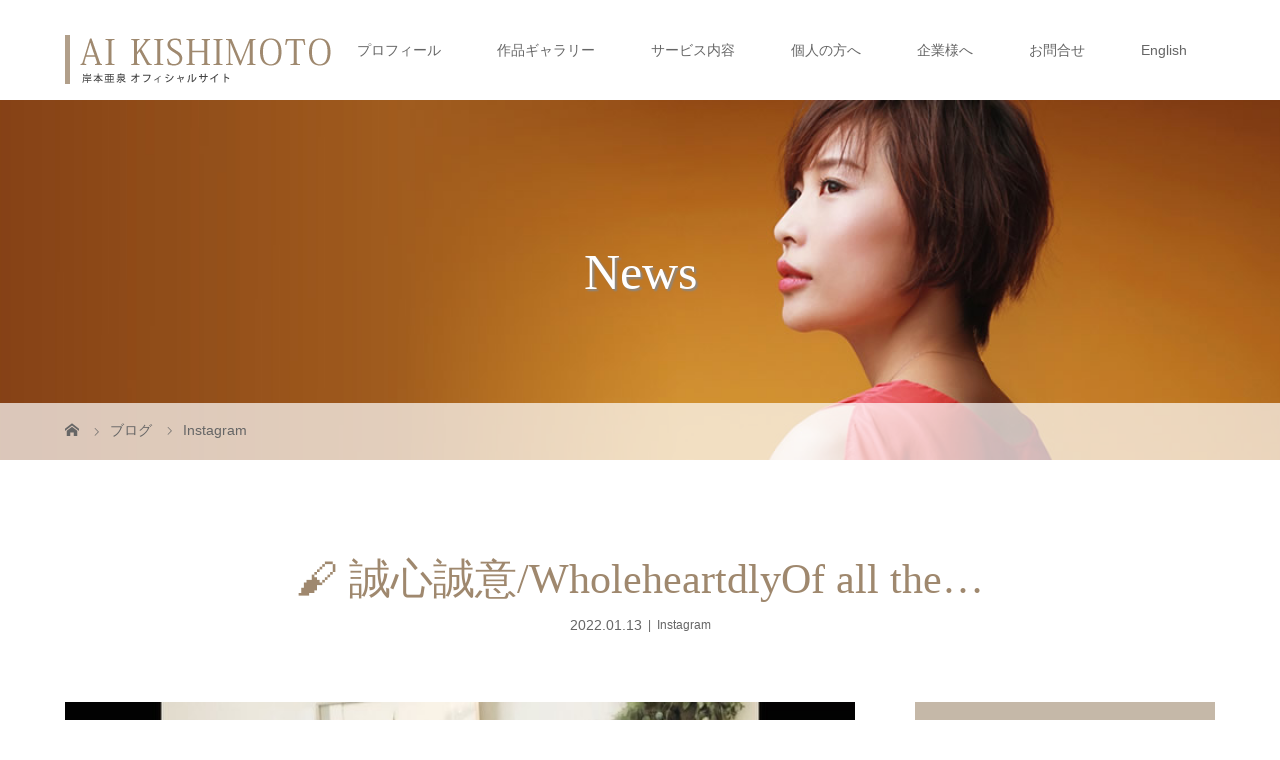

--- FILE ---
content_type: text/html; charset=UTF-8
request_url: https://aikishimoto.com/4243/
body_size: 66746
content:
<!DOCTYPE html>
<html class="pc" lang="ja">
<head>
<meta charset="UTF-8">
<meta name="description" content="🖌 誠心誠意/WholeheartdlyOf all the calligraphy pieces I wrote on Japanese paper this year, this was the one that shook m...">
<meta name="viewport" content="width=device-width">
<title>🖌 誠心誠意/WholeheartdlyOf all the calligraphy pieces I wrote on Japanese paper this year, this was the one that shook my soul the most♡どんな時も自分や人、物事や作品に対して誠心誠意向き合った一年だったなぁとふらり今年を振り返ってます。これね、和紙に書いた中で一番のお気に入り何度見ても心の奥の方が震えるのちなみに身体に書いたやつで一番のお気に入りはアレ。さて、どれでしょー⁈#Lookingbackon2021#emotions #expression #書道パフォーマンス #筆文字 #心書 | 岸本亜泉 [AI KISHIMOTO] 公式サイト</title>
<!--[if lt IE 9]>
<script src="https://aikishimoto.com/official2021/wp-content/themes/story_tcd041/js/html5.js"></script>
<![endif]-->
<meta name='robots' content='max-image-preview:large' />
<link rel='dns-prefetch' href='//ajax.googleapis.com' />
<link rel="alternate" title="oEmbed (JSON)" type="application/json+oembed" href="https://aikishimoto.com/wp-json/oembed/1.0/embed?url=https%3A%2F%2Faikishimoto.com%2F4243%2F" />
<link rel="alternate" title="oEmbed (XML)" type="text/xml+oembed" href="https://aikishimoto.com/wp-json/oembed/1.0/embed?url=https%3A%2F%2Faikishimoto.com%2F4243%2F&#038;format=xml" />
<style id='wp-img-auto-sizes-contain-inline-css' type='text/css'>
img:is([sizes=auto i],[sizes^="auto," i]){contain-intrinsic-size:3000px 1500px}
/*# sourceURL=wp-img-auto-sizes-contain-inline-css */
</style>
<style id='wp-emoji-styles-inline-css' type='text/css'>

	img.wp-smiley, img.emoji {
		display: inline !important;
		border: none !important;
		box-shadow: none !important;
		height: 1em !important;
		width: 1em !important;
		margin: 0 0.07em !important;
		vertical-align: -0.1em !important;
		background: none !important;
		padding: 0 !important;
	}
/*# sourceURL=wp-emoji-styles-inline-css */
</style>
<style id='wp-block-library-inline-css' type='text/css'>
:root{--wp-block-synced-color:#7a00df;--wp-block-synced-color--rgb:122,0,223;--wp-bound-block-color:var(--wp-block-synced-color);--wp-editor-canvas-background:#ddd;--wp-admin-theme-color:#007cba;--wp-admin-theme-color--rgb:0,124,186;--wp-admin-theme-color-darker-10:#006ba1;--wp-admin-theme-color-darker-10--rgb:0,107,160.5;--wp-admin-theme-color-darker-20:#005a87;--wp-admin-theme-color-darker-20--rgb:0,90,135;--wp-admin-border-width-focus:2px}@media (min-resolution:192dpi){:root{--wp-admin-border-width-focus:1.5px}}.wp-element-button{cursor:pointer}:root .has-very-light-gray-background-color{background-color:#eee}:root .has-very-dark-gray-background-color{background-color:#313131}:root .has-very-light-gray-color{color:#eee}:root .has-very-dark-gray-color{color:#313131}:root .has-vivid-green-cyan-to-vivid-cyan-blue-gradient-background{background:linear-gradient(135deg,#00d084,#0693e3)}:root .has-purple-crush-gradient-background{background:linear-gradient(135deg,#34e2e4,#4721fb 50%,#ab1dfe)}:root .has-hazy-dawn-gradient-background{background:linear-gradient(135deg,#faaca8,#dad0ec)}:root .has-subdued-olive-gradient-background{background:linear-gradient(135deg,#fafae1,#67a671)}:root .has-atomic-cream-gradient-background{background:linear-gradient(135deg,#fdd79a,#004a59)}:root .has-nightshade-gradient-background{background:linear-gradient(135deg,#330968,#31cdcf)}:root .has-midnight-gradient-background{background:linear-gradient(135deg,#020381,#2874fc)}:root{--wp--preset--font-size--normal:16px;--wp--preset--font-size--huge:42px}.has-regular-font-size{font-size:1em}.has-larger-font-size{font-size:2.625em}.has-normal-font-size{font-size:var(--wp--preset--font-size--normal)}.has-huge-font-size{font-size:var(--wp--preset--font-size--huge)}.has-text-align-center{text-align:center}.has-text-align-left{text-align:left}.has-text-align-right{text-align:right}.has-fit-text{white-space:nowrap!important}#end-resizable-editor-section{display:none}.aligncenter{clear:both}.items-justified-left{justify-content:flex-start}.items-justified-center{justify-content:center}.items-justified-right{justify-content:flex-end}.items-justified-space-between{justify-content:space-between}.screen-reader-text{border:0;clip-path:inset(50%);height:1px;margin:-1px;overflow:hidden;padding:0;position:absolute;width:1px;word-wrap:normal!important}.screen-reader-text:focus{background-color:#ddd;clip-path:none;color:#444;display:block;font-size:1em;height:auto;left:5px;line-height:normal;padding:15px 23px 14px;text-decoration:none;top:5px;width:auto;z-index:100000}html :where(.has-border-color){border-style:solid}html :where([style*=border-top-color]){border-top-style:solid}html :where([style*=border-right-color]){border-right-style:solid}html :where([style*=border-bottom-color]){border-bottom-style:solid}html :where([style*=border-left-color]){border-left-style:solid}html :where([style*=border-width]){border-style:solid}html :where([style*=border-top-width]){border-top-style:solid}html :where([style*=border-right-width]){border-right-style:solid}html :where([style*=border-bottom-width]){border-bottom-style:solid}html :where([style*=border-left-width]){border-left-style:solid}html :where(img[class*=wp-image-]){height:auto;max-width:100%}:where(figure){margin:0 0 1em}html :where(.is-position-sticky){--wp-admin--admin-bar--position-offset:var(--wp-admin--admin-bar--height,0px)}@media screen and (max-width:600px){html :where(.is-position-sticky){--wp-admin--admin-bar--position-offset:0px}}

/*# sourceURL=wp-block-library-inline-css */
</style><style id='global-styles-inline-css' type='text/css'>
:root{--wp--preset--aspect-ratio--square: 1;--wp--preset--aspect-ratio--4-3: 4/3;--wp--preset--aspect-ratio--3-4: 3/4;--wp--preset--aspect-ratio--3-2: 3/2;--wp--preset--aspect-ratio--2-3: 2/3;--wp--preset--aspect-ratio--16-9: 16/9;--wp--preset--aspect-ratio--9-16: 9/16;--wp--preset--color--black: #000000;--wp--preset--color--cyan-bluish-gray: #abb8c3;--wp--preset--color--white: #ffffff;--wp--preset--color--pale-pink: #f78da7;--wp--preset--color--vivid-red: #cf2e2e;--wp--preset--color--luminous-vivid-orange: #ff6900;--wp--preset--color--luminous-vivid-amber: #fcb900;--wp--preset--color--light-green-cyan: #7bdcb5;--wp--preset--color--vivid-green-cyan: #00d084;--wp--preset--color--pale-cyan-blue: #8ed1fc;--wp--preset--color--vivid-cyan-blue: #0693e3;--wp--preset--color--vivid-purple: #9b51e0;--wp--preset--gradient--vivid-cyan-blue-to-vivid-purple: linear-gradient(135deg,rgb(6,147,227) 0%,rgb(155,81,224) 100%);--wp--preset--gradient--light-green-cyan-to-vivid-green-cyan: linear-gradient(135deg,rgb(122,220,180) 0%,rgb(0,208,130) 100%);--wp--preset--gradient--luminous-vivid-amber-to-luminous-vivid-orange: linear-gradient(135deg,rgb(252,185,0) 0%,rgb(255,105,0) 100%);--wp--preset--gradient--luminous-vivid-orange-to-vivid-red: linear-gradient(135deg,rgb(255,105,0) 0%,rgb(207,46,46) 100%);--wp--preset--gradient--very-light-gray-to-cyan-bluish-gray: linear-gradient(135deg,rgb(238,238,238) 0%,rgb(169,184,195) 100%);--wp--preset--gradient--cool-to-warm-spectrum: linear-gradient(135deg,rgb(74,234,220) 0%,rgb(151,120,209) 20%,rgb(207,42,186) 40%,rgb(238,44,130) 60%,rgb(251,105,98) 80%,rgb(254,248,76) 100%);--wp--preset--gradient--blush-light-purple: linear-gradient(135deg,rgb(255,206,236) 0%,rgb(152,150,240) 100%);--wp--preset--gradient--blush-bordeaux: linear-gradient(135deg,rgb(254,205,165) 0%,rgb(254,45,45) 50%,rgb(107,0,62) 100%);--wp--preset--gradient--luminous-dusk: linear-gradient(135deg,rgb(255,203,112) 0%,rgb(199,81,192) 50%,rgb(65,88,208) 100%);--wp--preset--gradient--pale-ocean: linear-gradient(135deg,rgb(255,245,203) 0%,rgb(182,227,212) 50%,rgb(51,167,181) 100%);--wp--preset--gradient--electric-grass: linear-gradient(135deg,rgb(202,248,128) 0%,rgb(113,206,126) 100%);--wp--preset--gradient--midnight: linear-gradient(135deg,rgb(2,3,129) 0%,rgb(40,116,252) 100%);--wp--preset--font-size--small: 13px;--wp--preset--font-size--medium: 20px;--wp--preset--font-size--large: 36px;--wp--preset--font-size--x-large: 42px;--wp--preset--spacing--20: 0.44rem;--wp--preset--spacing--30: 0.67rem;--wp--preset--spacing--40: 1rem;--wp--preset--spacing--50: 1.5rem;--wp--preset--spacing--60: 2.25rem;--wp--preset--spacing--70: 3.38rem;--wp--preset--spacing--80: 5.06rem;--wp--preset--shadow--natural: 6px 6px 9px rgba(0, 0, 0, 0.2);--wp--preset--shadow--deep: 12px 12px 50px rgba(0, 0, 0, 0.4);--wp--preset--shadow--sharp: 6px 6px 0px rgba(0, 0, 0, 0.2);--wp--preset--shadow--outlined: 6px 6px 0px -3px rgb(255, 255, 255), 6px 6px rgb(0, 0, 0);--wp--preset--shadow--crisp: 6px 6px 0px rgb(0, 0, 0);}:where(.is-layout-flex){gap: 0.5em;}:where(.is-layout-grid){gap: 0.5em;}body .is-layout-flex{display: flex;}.is-layout-flex{flex-wrap: wrap;align-items: center;}.is-layout-flex > :is(*, div){margin: 0;}body .is-layout-grid{display: grid;}.is-layout-grid > :is(*, div){margin: 0;}:where(.wp-block-columns.is-layout-flex){gap: 2em;}:where(.wp-block-columns.is-layout-grid){gap: 2em;}:where(.wp-block-post-template.is-layout-flex){gap: 1.25em;}:where(.wp-block-post-template.is-layout-grid){gap: 1.25em;}.has-black-color{color: var(--wp--preset--color--black) !important;}.has-cyan-bluish-gray-color{color: var(--wp--preset--color--cyan-bluish-gray) !important;}.has-white-color{color: var(--wp--preset--color--white) !important;}.has-pale-pink-color{color: var(--wp--preset--color--pale-pink) !important;}.has-vivid-red-color{color: var(--wp--preset--color--vivid-red) !important;}.has-luminous-vivid-orange-color{color: var(--wp--preset--color--luminous-vivid-orange) !important;}.has-luminous-vivid-amber-color{color: var(--wp--preset--color--luminous-vivid-amber) !important;}.has-light-green-cyan-color{color: var(--wp--preset--color--light-green-cyan) !important;}.has-vivid-green-cyan-color{color: var(--wp--preset--color--vivid-green-cyan) !important;}.has-pale-cyan-blue-color{color: var(--wp--preset--color--pale-cyan-blue) !important;}.has-vivid-cyan-blue-color{color: var(--wp--preset--color--vivid-cyan-blue) !important;}.has-vivid-purple-color{color: var(--wp--preset--color--vivid-purple) !important;}.has-black-background-color{background-color: var(--wp--preset--color--black) !important;}.has-cyan-bluish-gray-background-color{background-color: var(--wp--preset--color--cyan-bluish-gray) !important;}.has-white-background-color{background-color: var(--wp--preset--color--white) !important;}.has-pale-pink-background-color{background-color: var(--wp--preset--color--pale-pink) !important;}.has-vivid-red-background-color{background-color: var(--wp--preset--color--vivid-red) !important;}.has-luminous-vivid-orange-background-color{background-color: var(--wp--preset--color--luminous-vivid-orange) !important;}.has-luminous-vivid-amber-background-color{background-color: var(--wp--preset--color--luminous-vivid-amber) !important;}.has-light-green-cyan-background-color{background-color: var(--wp--preset--color--light-green-cyan) !important;}.has-vivid-green-cyan-background-color{background-color: var(--wp--preset--color--vivid-green-cyan) !important;}.has-pale-cyan-blue-background-color{background-color: var(--wp--preset--color--pale-cyan-blue) !important;}.has-vivid-cyan-blue-background-color{background-color: var(--wp--preset--color--vivid-cyan-blue) !important;}.has-vivid-purple-background-color{background-color: var(--wp--preset--color--vivid-purple) !important;}.has-black-border-color{border-color: var(--wp--preset--color--black) !important;}.has-cyan-bluish-gray-border-color{border-color: var(--wp--preset--color--cyan-bluish-gray) !important;}.has-white-border-color{border-color: var(--wp--preset--color--white) !important;}.has-pale-pink-border-color{border-color: var(--wp--preset--color--pale-pink) !important;}.has-vivid-red-border-color{border-color: var(--wp--preset--color--vivid-red) !important;}.has-luminous-vivid-orange-border-color{border-color: var(--wp--preset--color--luminous-vivid-orange) !important;}.has-luminous-vivid-amber-border-color{border-color: var(--wp--preset--color--luminous-vivid-amber) !important;}.has-light-green-cyan-border-color{border-color: var(--wp--preset--color--light-green-cyan) !important;}.has-vivid-green-cyan-border-color{border-color: var(--wp--preset--color--vivid-green-cyan) !important;}.has-pale-cyan-blue-border-color{border-color: var(--wp--preset--color--pale-cyan-blue) !important;}.has-vivid-cyan-blue-border-color{border-color: var(--wp--preset--color--vivid-cyan-blue) !important;}.has-vivid-purple-border-color{border-color: var(--wp--preset--color--vivid-purple) !important;}.has-vivid-cyan-blue-to-vivid-purple-gradient-background{background: var(--wp--preset--gradient--vivid-cyan-blue-to-vivid-purple) !important;}.has-light-green-cyan-to-vivid-green-cyan-gradient-background{background: var(--wp--preset--gradient--light-green-cyan-to-vivid-green-cyan) !important;}.has-luminous-vivid-amber-to-luminous-vivid-orange-gradient-background{background: var(--wp--preset--gradient--luminous-vivid-amber-to-luminous-vivid-orange) !important;}.has-luminous-vivid-orange-to-vivid-red-gradient-background{background: var(--wp--preset--gradient--luminous-vivid-orange-to-vivid-red) !important;}.has-very-light-gray-to-cyan-bluish-gray-gradient-background{background: var(--wp--preset--gradient--very-light-gray-to-cyan-bluish-gray) !important;}.has-cool-to-warm-spectrum-gradient-background{background: var(--wp--preset--gradient--cool-to-warm-spectrum) !important;}.has-blush-light-purple-gradient-background{background: var(--wp--preset--gradient--blush-light-purple) !important;}.has-blush-bordeaux-gradient-background{background: var(--wp--preset--gradient--blush-bordeaux) !important;}.has-luminous-dusk-gradient-background{background: var(--wp--preset--gradient--luminous-dusk) !important;}.has-pale-ocean-gradient-background{background: var(--wp--preset--gradient--pale-ocean) !important;}.has-electric-grass-gradient-background{background: var(--wp--preset--gradient--electric-grass) !important;}.has-midnight-gradient-background{background: var(--wp--preset--gradient--midnight) !important;}.has-small-font-size{font-size: var(--wp--preset--font-size--small) !important;}.has-medium-font-size{font-size: var(--wp--preset--font-size--medium) !important;}.has-large-font-size{font-size: var(--wp--preset--font-size--large) !important;}.has-x-large-font-size{font-size: var(--wp--preset--font-size--x-large) !important;}
/*# sourceURL=global-styles-inline-css */
</style>

<style id='classic-theme-styles-inline-css' type='text/css'>
/*! This file is auto-generated */
.wp-block-button__link{color:#fff;background-color:#32373c;border-radius:9999px;box-shadow:none;text-decoration:none;padding:calc(.667em + 2px) calc(1.333em + 2px);font-size:1.125em}.wp-block-file__button{background:#32373c;color:#fff;text-decoration:none}
/*# sourceURL=/wp-includes/css/classic-themes.min.css */
</style>
<link rel='stylesheet' id='contact-form-7-css' href='https://aikishimoto.com/official2021/wp-content/plugins/contact-form-7/includes/css/styles.css?ver=5.4.1' type='text/css' media='all' />
<link rel='stylesheet' id='Total_Soft_Gallery_Video-css' href='https://aikishimoto.com/official2021/wp-content/plugins/gallery-videos/CSS/Total-Soft-Gallery-Video-Widget.css?ver=6.9' type='text/css' media='all' />
<link rel='stylesheet' id='fontawesome-css-css' href='https://aikishimoto.com/official2021/wp-content/plugins/gallery-videos/CSS/totalsoft.css?ver=6.9' type='text/css' media='all' />
<link rel='stylesheet' id='parent-style-css' href='https://aikishimoto.com/official2021/wp-content/themes/story_tcd041/style.css?ver=6.9' type='text/css' media='all' />
<link rel='stylesheet' id='story-slick-css' href='https://aikishimoto.com/official2021/wp-content/themes/story_tcd041/css/slick.css?ver=6.9' type='text/css' media='all' />
<link rel='stylesheet' id='story-slick-theme-css' href='https://aikishimoto.com/official2021/wp-content/themes/story_tcd041/css/slick-theme.css?ver=6.9' type='text/css' media='all' />
<link rel='stylesheet' id='story-style-css' href='https://aikishimoto.com/official2021/wp-content/themes/story_tcd041_child/style.css?ver=6.9' type='text/css' media='all' />
<link rel='stylesheet' id='story-responsive-css' href='https://aikishimoto.com/official2021/wp-content/themes/story_tcd041/responsive.css?ver=6.9' type='text/css' media='all' />
<link rel='stylesheet' id='story-footer-bar-css' href='https://aikishimoto.com/official2021/wp-content/themes/story_tcd041/css/footer-bar.css?ver=6.9' type='text/css' media='all' />
<link rel='stylesheet' id='fancybox-css' href='https://aikishimoto.com/official2021/wp-content/plugins/easy-fancybox/css/jquery.fancybox.min.css?ver=1.3.24' type='text/css' media='screen' />
<script type="text/javascript" src="//ajax.googleapis.com/ajax/libs/jquery/3.2.1/jquery.min.js?ver=3.2.1" id="jquery-js"></script>
<script type="text/javascript" src="https://aikishimoto.com/official2021/wp-includes/js/jquery/ui/core.min.js?ver=1.13.3" id="jquery-ui-core-js"></script>
<script type="text/javascript" src="https://aikishimoto.com/official2021/wp-content/plugins/gallery-videos/JS/modernizr.custom.js?ver=6.9" id="cwp-main-js"></script>
<script type="text/javascript" id="Total_Soft_Gallery_Video-js-extra">
/* <![CDATA[ */
var object = {"ajaxurl":"https://aikishimoto.com/official2021/wp-admin/admin-ajax.php"};
//# sourceURL=Total_Soft_Gallery_Video-js-extra
/* ]]> */
</script>
<script type="text/javascript" src="https://aikishimoto.com/official2021/wp-content/plugins/gallery-videos/JS/Total-Soft-Gallery-Video-Widget.js?ver=6.9" id="Total_Soft_Gallery_Video-js"></script>
<script type="text/javascript" src="https://aikishimoto.com/official2021/wp-content/themes/story_tcd041/js/slick.min.js?ver=6.9" id="story-slick-js"></script>
<script type="text/javascript" src="https://aikishimoto.com/official2021/wp-content/themes/story_tcd041/js/functions.js?ver=6.9" id="story-script-js"></script>
<script type="text/javascript" src="https://aikishimoto.com/official2021/wp-content/themes/story_tcd041/js/responsive.js?ver=6.9" id="story-responsive-js"></script>
<link rel="https://api.w.org/" href="https://aikishimoto.com/wp-json/" /><link rel="alternate" title="JSON" type="application/json" href="https://aikishimoto.com/wp-json/wp/v2/posts/4243" /><link rel="EditURI" type="application/rsd+xml" title="RSD" href="https://aikishimoto.com/official2021/xmlrpc.php?rsd" />
<meta name="generator" content="WordPress 6.9" />
<link rel="canonical" href="https://aikishimoto.com/4243/" />
<link rel='shortlink' href='https://aikishimoto.com/?p=4243' />
<style type="text/css">

</style>
<link rel="icon" href="https://aikishimoto.com/official2021/wp-content/uploads/2021/03/favicon.ico" sizes="32x32" />
<link rel="icon" href="https://aikishimoto.com/official2021/wp-content/uploads/2021/03/favicon.ico" sizes="192x192" />
<link rel="apple-touch-icon" href="https://aikishimoto.com/official2021/wp-content/uploads/2021/03/favicon.ico" />
<meta name="msapplication-TileImage" content="https://aikishimoto.com/official2021/wp-content/uploads/2021/03/favicon.ico" />
<style>
.content02-button:hover, .button a:hover, .global-nav .sub-menu a:hover, .content02-button:hover, .footer-bar01, .copyright, .nav-links02-previous a, .nav-links02-next a, .pagetop a, #submit_comment:hover, .page-links a:hover, .page-links > span, .pw_form input[type="submit"]:hover, .post-password-form input[type="submit"]:hover { 
	background: #9F886E; 
}
.pb_slider .slick-prev:active, .pb_slider .slick-prev:focus, .pb_slider .slick-prev:hover {
	background: #9F886E url(https://aikishimoto.com/official2021/wp-content/themes/story_tcd041/pagebuilder/assets/img/slider_arrow1.png) no-repeat 23px; 
}
.pb_slider .slick-next:active, .pb_slider .slick-next:focus, .pb_slider .slick-next:hover {
	background: #9F886E url(https://aikishimoto.com/official2021/wp-content/themes/story_tcd041/pagebuilder/assets/img/slider_arrow2.png) no-repeat 25px 23px; 
}
#comment_textarea textarea:focus, #guest_info input:focus, #comment_textarea textarea:focus { 
	border: 1px solid #9F886E; 
}
.archive-title, .article01-title a, .article02-title a, .article03-title, .article03-category-item:hover, .article05-category-item:hover, .article04-title, .article05-title, .article06-title, .article06-category-item:hover, .column-layout01-title, .column-layout01-title, .column-layout02-title, .column-layout03-title, .column-layout04-title, .column-layout05-title, .column-layout02-title, .column-layout03-title, .column-layout04-title, .column-layout05-title, .content01-title, .content02-button, .content03-title, .content04-title, .footer-gallery-title, .global-nav a:hover,  .global-nav .current-menu-item > a, .headline-primary, .nav-links01-previous a:hover, .nav-links01-next a:hover, .post-title, .styled-post-list1-title:hover, .top-slider-content-inner:after, .breadcrumb a:hover, .article07-title, .post-category a:hover, .post-meta-box a:hover, .post-content a, .color_headline {
color: #9F886E;
}
.content02, .gallery01 .slick-arrow:hover, .global-nav .sub-menu a, .headline-bar, .nav-links02-next a:hover, .nav-links02-previous a:hover, .pagetop a:hover, .top-slider-nav li.active a, .top-slider-nav li:hover a {
background: #C5B8A8;
}
.social-nav-item a:hover:before {
color: #C5B8A8;
}
.article01-title a:hover, .article02-title a:hover, .article03 a:hover .article03-title, .article04 a:hover .article04-title, .article07 a:hover .article07-title, .post-content a:hover, .headline-link:hover {
	color: #73604A;
}
@media only screen and (max-width: 991px) {
	.copyright {
		background: #9F886E;
	}
}
@media only screen and (max-width: 1200px) {
	.global-nav a, .global-nav a:hover {
		background: #C5B8A8;
	}
	.global-nav .sub-menu a {
		background: #9F886E;
	}
}
.headline-font-type {
font-family: "Times New Roman", "游明朝", "Yu Mincho", "游明朝体", "YuMincho", "ヒラギノ明朝 Pro W3", "Hiragino Mincho Pro", "HiraMinProN-W3", "HGS明朝E", "ＭＳ Ｐ明朝", "MS PMincho", serif; font-weight: 500;
}
a:hover .thumbnail01 img, .thumbnail01 img:hover {
	-moz-transform: scale(1.2); -ms-transform: scale(1.2); -o-transform: scale(1.2); -webkit-transform: scale(1.2); transform: scale(1.2); }
.global-nav > ul > li > a {
color: #666666;
}
.article06 a:hover:before {
background: rgba(255, 255, 255, 0.9);
}
.footer-nav-wrapper:before {
background-color: rgba(159, 136, 110, 0.8);
}
</style>
<!-- Global site tag (gtag.js) - Google Analytics -->
<script async src="https://www.googletagmanager.com/gtag/js?id=UA-135954453-2"></script>
<script>
  window.dataLayer = window.dataLayer || [];
  function gtag(){dataLayer.push(arguments);}
  gtag('js', new Date());

  gtag('config', 'UA-135954453-2');
</script>
</head>
<body class="wp-singular post-template-default single single-post postid-4243 single-format-standard wp-theme-story_tcd041 wp-child-theme-story_tcd041_child font-type1">
<header class="header">
	<div class="header-bar " style="background-color: #FFFFFF; color: #666666;">
		<div class="header-bar-inner inner">
			<div class="logo logo-image"><a href="https://aikishimoto.com/" data-label="岸本亜泉 [AI KISHIMOTO] 公式サイト"><img class="h_logo" src="https://aikishimoto.com/official2021/wp-content/uploads/2017/10/logo-1.png" alt="岸本亜泉 [AI KISHIMOTO] 公式サイト"></a></div>
			<a href="#" id="global-nav-button" class="global-nav-button"></a>
			<nav id="global-nav" class="global-nav"><ul id="menu-gnavi" class="menu"><li id="menu-item-1597" class="menu-item menu-item-type-post_type menu-item-object-page menu-item-has-children menu-item-1597"><a href="https://aikishimoto.com/profile/"><span></span>プロフィール</a>
<ul class="sub-menu">
	<li id="menu-item-1644" class="menu-item menu-item-type-taxonomy menu-item-object-category menu-item-1644"><a href="https://aikishimoto.com/category/media/"><span></span>メディア・出版</a></li>
	<li id="menu-item-1641" class="menu-item menu-item-type-taxonomy menu-item-object-category current-post-ancestor current-menu-parent current-post-parent menu-item-1641"><a href="https://aikishimoto.com/category/instagram/"><span></span>Instagram</a></li>
</ul>
</li>
<li id="menu-item-1574" class="menu-item menu-item-type-custom menu-item-object-custom menu-item-has-children menu-item-1574"><a href="https://aikishimoto.com/gallery/"><span></span>作品ギャラリー</a>
<ul class="sub-menu">
	<li id="menu-item-1773" class="menu-item menu-item-type-custom menu-item-object-custom menu-item-1773"><a href="https://aikishimoto.com/gallery/body-art/"><span></span>ボディアート</a></li>
	<li id="menu-item-1772" class="menu-item menu-item-type-custom menu-item-object-custom menu-item-1772"><a href="https://aikishimoto.com/gallery/art-work/"><span></span>カリグラフィーアート</a></li>
	<li id="menu-item-1771" class="menu-item menu-item-type-post_type menu-item-object-page menu-item-1771"><a href="https://aikishimoto.com/performance-movie/"><span></span>パフォーマンス動画</a></li>
	<li id="menu-item-1774" class="menu-item menu-item-type-custom menu-item-object-custom menu-item-1774"><a href="https://aikishimoto.com/gallery/logo-order/"><span></span>クライアントワークス</a></li>
	<li id="menu-item-2503" class="menu-item menu-item-type-custom menu-item-object-custom menu-item-2503"><a href="https://aikishimoto.com/gallery/promo-photo/"><span></span>プロモーション写真</a></li>
</ul>
</li>
<li id="menu-item-1633" class="menu-item menu-item-type-post_type menu-item-object-page menu-item-1633"><a href="https://aikishimoto.com/service-info/"><span></span>サービス内容</a></li>
<li id="menu-item-1640" class="menu-item menu-item-type-post_type menu-item-object-page menu-item-has-children menu-item-1640"><a href="https://aikishimoto.com/personal/"><span></span>個人の方へ</a>
<ul class="sub-menu">
	<li id="menu-item-1795" class="menu-item menu-item-type-post_type menu-item-object-page menu-item-1795"><a href="https://aikishimoto.com/oder/"><span></span>作品オーダー（個人の方）</a></li>
	<li id="menu-item-1790" class="menu-item menu-item-type-post_type menu-item-object-page menu-item-1790"><a href="https://aikishimoto.com/online-lesson/"><span></span>レッスン</a></li>
	<li id="menu-item-1778" class="menu-item menu-item-type-post_type menu-item-object-page menu-item-1778"><a href="https://aikishimoto.com/shop/"><span></span>ショップ</a></li>
	<li id="menu-item-2675" class="menu-item menu-item-type-post_type menu-item-object-page menu-item-2675"><a href="https://aikishimoto.com/books/"><span></span>書籍</a></li>
	<li id="menu-item-3030" class="menu-item menu-item-type-custom menu-item-object-custom menu-item-3030"><a target="_blank" href="https://writest.thebase.in/categories/2998522"><span></span>グッズ</a></li>
</ul>
</li>
<li id="menu-item-1639" class="menu-item menu-item-type-post_type menu-item-object-page menu-item-has-children menu-item-1639"><a href="https://aikishimoto.com/to-company/"><span></span>企業様へ</a>
<ul class="sub-menu">
	<li id="menu-item-3028" class="menu-item menu-item-type-post_type menu-item-object-page menu-item-3028"><a href="https://aikishimoto.com/order-to-company/"><span></span>作品オーダー（企業様）</a></li>
	<li id="menu-item-1787" class="menu-item menu-item-type-post_type menu-item-object-page menu-item-1787"><a href="https://aikishimoto.com/performance-request/"><span></span>撮影・パフォーマンス依頼</a></li>
</ul>
</li>
<li id="menu-item-1596" class="menu-item menu-item-type-post_type menu-item-object-page menu-item-1596"><a href="https://aikishimoto.com/contact/"><span></span>お問合せ</a></li>
<li id="menu-item-3214" class="menu-item menu-item-type-custom menu-item-object-custom menu-item-3214"><a href="https://aikishimoto.com/en"><span></span>English</a></li>
</ul></nav>		</div>
	</div>
	<div class="signage" style="background-image: url(https://aikishimoto.com/official2021/wp-content/uploads/2021/03/prof23.jpg);">
		<div class="signage-content" style="text-shadow: 2px 2px 2px #888888">
			<h1 class="signage-title headline-font-type" style="color: #FFFFFF; font-size: 50px;">News</h1>
			<p class="signage-title-sub" style="color: #FFFFFF; font-size: 16px;"></p>
		</div>
	</div>
	<div class="breadcrumb-wrapper">
		<ul class="breadcrumb inner" itemscope itemtype="http://schema.org/BreadcrumbList">
			<li class="home" itemprop="itemListElement" itemscope itemtype="http://schema.org/ListItem">
				<a href="https://aikishimoto.com/" itemscope itemtype="http://schema.org/Thing" itemprop="item">
					<span itemprop="name">HOME</span>
				</a>
				<meta itemprop="position" content="1" />
			</li>
						<li itemprop="itemListElement" itemscope itemtype="http://schema.org/ListItem">
				<a href="https://aikishimoto.com/blog-index/">
					<span itemprop="name">ブログ</span>
				</a>
				<meta itemprop="position" content="2" />
			</li>
			<li itemprop="itemListElement" itemscope itemtype="http://schema.org/ListItem">
							<a href="https://aikishimoto.com/category/instagram/" itemscope itemtype="http://schema.org/Thing" itemprop="item">
					<span itemprop="name">Instagram</span>
				</a>
							<meta itemprop="position" content="3" />
						</li>
					</ul>
	</div>
</header>
<div class="main">
	<div class="inner">
		<div class="post-header">
			<h1 class="post-title headline-font-type" style="font-size: 42px;">🖌 誠心誠意/WholeheartdlyOf all the…</h1>
			<p class="post-meta">
				<time class="post-date" datetime="2022-01-13">2022.01.13</time><span class="post-category"><a href="https://aikishimoto.com/category/instagram/" rel="category tag">Instagram</a></span>			</p>
		</div>
		<div class="clearfix">
			<div class="primary fleft">
				<div class="post-content" style="font-size: 14px;">
<p><img decoding="async" src="https://aikishimoto.com/official2021/wp-content/uploads/270003334_297960088930880_3056142829010672156_n.jpg"  alt="🖌 誠心誠意/WholeheartdlyOf all the calligraphy pieces I wrote on Japanese paper this year, this was the one that shook my soul the most♡どんな時も自分や人、物事や作品に対して誠心誠意向き合った一年だったなぁとふらり今年を振り返ってます。これね、和紙に書いた中で一番のお気に入り何度見ても心の奥の方が震えるのちなみに身体に書いたやつで一番のお気に入りはアレ。さて、どれでしょー⁈#Lookingbackon2021#emotions #expression #書道パフォーマンス #筆文字 #心書" width="800px" height="800px"  /></p>
<p>🖌 誠心誠意/WholeheartdlyOf all the calligraphy pieces I wrote on Japanese paper this year, this was the one that shook my soul the most♡どんな時も自分や人、物事や作品に対して誠心誠意向き合った一年だったなぁとふらり今年を振り返ってます。これね、和紙に書いた中で一番のお気に入り何度見ても心の奥の方が震えるのちなみに身体に書いたやつで一番のお気に入りはアレ。さて、どれでしょー⁈#Lookingbackon2021#emotions #expression #書道パフォーマンス #筆文字 #心書</p>
<p>&#8211; from Instagram</p>
				</div>
				<!-- banner1 -->
				<div class="single_share clearfix" id="single_share_bottom">
<div class="share-type2 share-btm">
 
	<div class="sns mt10">
		<ul class="type2 clearfix">
			<li class="twitter">
				<a href="http://twitter.com/share?text=%F0%9F%96%8C+%E8%AA%A0%E5%BF%83%E8%AA%A0%E6%84%8F%2FWholeheartdlyOf+all+the%E2%80%A6&url=https%3A%2F%2Faikishimoto.com%2F4243%2F&via=&tw_p=tweetbutton&related=" onclick="javascript:window.open(this.href, '', 'menubar=no,toolbar=no,resizable=yes,scrollbars=yes,height=400,width=600');return false;"><i class="icon-twitter"></i><span class="ttl">Tweet</span><span class="share-count"></span></a>
			</li>
			<li class="facebook">
				<a href="//www.facebook.com/sharer/sharer.php?u=https://aikishimoto.com/4243/&amp;t=%F0%9F%96%8C+%E8%AA%A0%E5%BF%83%E8%AA%A0%E6%84%8F%2FWholeheartdlyOf+all+the%E2%80%A6" class="facebook-btn-icon-link" target="blank" rel="nofollow"><i class="icon-facebook"></i><span class="ttl">Share</span><span class="share-count"></span></a>
			</li>
			<li class="googleplus">
				<a href="https://plus.google.com/share?url=https%3A%2F%2Faikishimoto.com%2F4243%2F" onclick="javascript:window.open(this.href, '', 'menubar=no,toolbar=no,resizable=yes,scrollbars=yes,height=600,width=500');return false;"><i class="icon-google-plus"></i><span class="ttl">+1</span><span class="share-count"></span></a>
			</li>
			<li class="hatebu">
				<a href="http://b.hatena.ne.jp/add?mode=confirm&url=https%3A%2F%2Faikishimoto.com%2F4243%2F" onclick="javascript:window.open(this.href, '', 'menubar=no,toolbar=no,resizable=yes,scrollbars=yes,height=400,width=510');return false;" ><i class="icon-hatebu"></i><span class="ttl">Hatena</span><span class="share-count"></span></a>
			</li>
			<li class="pocket">
				<a href="http://getpocket.com/edit?url=https%3A%2F%2Faikishimoto.com%2F4243%2F&title=%F0%9F%96%8C+%E8%AA%A0%E5%BF%83%E8%AA%A0%E6%84%8F%2FWholeheartdlyOf+all+the%E2%80%A6" target="blank"><i class="icon-pocket"></i><span class="ttl">Pocket</span><span class="share-count"></span></a>
			</li>
			<li class="rss">
				<a href="https://aikishimoto.com/feed/" target="blank"><i class="icon-rss"></i><span class="ttl">RSS</span></a>
			</li>
			<li class="feedly">
				<a href="http://feedly.com/index.html#subscription%2Ffeed%2Fhttps://aikishimoto.com/feed/" target="blank"><i class="icon-feedly"></i><span class="ttl">feedly</span><span class="share-count"></span></a>
			</li>
			<li class="pinterest">
				<a rel="nofollow" target="_blank" href="https://www.pinterest.com/pin/create/button/?url=https%3A%2F%2Faikishimoto.com%2F4243%2F&media=https://aikishimoto.com/official2021/wp-content/uploads/270003334_297960088930880_3056142829010672156_n.jpg&description=%F0%9F%96%8C+%E8%AA%A0%E5%BF%83%E8%AA%A0%E6%84%8F%2FWholeheartdlyOf+all+the%E2%80%A6"><i class="icon-pinterest"></i><span class="ttl">Pin&nbsp;it</span></a>
			</li>
		</ul>
	</div>
</div>
				</div>
				<ul class="post-meta-box clearfix">
					<li class="post-meta-box-item post-meta-box-category"><a href="https://aikishimoto.com/category/instagram/" rel="category tag">Instagram</a></li>
				</ul>
				<ul class="nav-links01 headline-font-type clearfix">
					<li class="nav-links01-previous">
						<a href="https://aikishimoto.com/4240/">【For Followers Christmas presents】I&#039;...</a>
					</li>
					<li class="nav-links01-next">
						<a href="https://aikishimoto.com/4249/">Happy New Year 2022️Lots of love big hug...</a>
					</li>
				</ul>
				<!-- banner2 -->
				<section>
					<h3 class="headline-bar">関連記事</h3>
					<div class="flex flex-wrap">
						<article class="article01 clearfix">
							<a class="article01-thumbnail thumbnail01" href="https://aikishimoto.com/3671/">
<img width="280" height="280" src="https://aikishimoto.com/official2021/wp-content/uploads/bamboo-280x280.jpg" class="attachment-size1 size-size1 wp-post-image" alt="" decoding="async" fetchpriority="high" srcset="https://aikishimoto.com/official2021/wp-content/uploads/bamboo-280x280.jpg 280w, https://aikishimoto.com/official2021/wp-content/uploads/bamboo-300x300.jpg 300w, https://aikishimoto.com/official2021/wp-content/uploads/bamboo-120x120.jpg 120w" sizes="(max-width: 280px) 100vw, 280px" />							</a>
							<h4 class="article01-title headline-font-type">
								<a href="https://aikishimoto.com/3671/">【竹/Bamboo】</a>
							</h4>
						</article>
						<article class="article01 clearfix">
							<a class="article01-thumbnail thumbnail01" href="https://aikishimoto.com/3561/">
<img width="280" height="280" src="https://aikishimoto.com/official2021/wp-content/uploads/167551831_272957511214417_4825409630967480040_n-280x280.jpg" class="attachment-size1 size-size1 wp-post-image" alt="" decoding="async" srcset="https://aikishimoto.com/official2021/wp-content/uploads/167551831_272957511214417_4825409630967480040_n-280x280.jpg 280w, https://aikishimoto.com/official2021/wp-content/uploads/167551831_272957511214417_4825409630967480040_n-600x600.jpg 600w, https://aikishimoto.com/official2021/wp-content/uploads/167551831_272957511214417_4825409630967480040_n-200x200.jpg 200w, https://aikishimoto.com/official2021/wp-content/uploads/167551831_272957511214417_4825409630967480040_n-300x300.jpg 300w, https://aikishimoto.com/official2021/wp-content/uploads/167551831_272957511214417_4825409630967480040_n-120x120.jpg 120w, https://aikishimoto.com/official2021/wp-content/uploads/167551831_272957511214417_4825409630967480040_n.jpg 640w" sizes="(max-width: 280px) 100vw, 280px" />							</a>
							<h4 class="article01-title headline-font-type">
								<a href="https://aikishimoto.com/3561/">【Body Calligraphy Ar...</a>
							</h4>
						</article>
						<article class="article01 clearfix">
							<a class="article01-thumbnail thumbnail01" href="https://aikishimoto.com/4270/">
<img width="280" height="280" src="https://aikishimoto.com/official2021/wp-content/uploads/272232956_743840489920149_3703518289645774583_n-280x280.jpg" class="attachment-size1 size-size1 wp-post-image" alt="" decoding="async" srcset="https://aikishimoto.com/official2021/wp-content/uploads/272232956_743840489920149_3703518289645774583_n-280x280.jpg 280w, https://aikishimoto.com/official2021/wp-content/uploads/272232956_743840489920149_3703518289645774583_n-300x300.jpg 300w, https://aikishimoto.com/official2021/wp-content/uploads/272232956_743840489920149_3703518289645774583_n-120x120.jpg 120w" sizes="(max-width: 280px) 100vw, 280px" />							</a>
							<h4 class="article01-title headline-font-type">
								<a href="https://aikishimoto.com/4270/">Ready?!🦋 @alexmckayp...</a>
							</h4>
						</article>
						<article class="article01 clearfix">
							<a class="article01-thumbnail thumbnail01" href="https://aikishimoto.com/3731/">
<img width="280" height="280" src="https://aikishimoto.com/official2021/wp-content/uploads/image0-1-1-280x280.jpeg" class="attachment-size1 size-size1 wp-post-image" alt="" decoding="async" loading="lazy" srcset="https://aikishimoto.com/official2021/wp-content/uploads/image0-1-1-280x280.jpeg 280w, https://aikishimoto.com/official2021/wp-content/uploads/image0-1-1-300x300.jpeg 300w, https://aikishimoto.com/official2021/wp-content/uploads/image0-1-1-120x120.jpeg 120w" sizes="auto, (max-width: 280px) 100vw, 280px" />							</a>
							<h4 class="article01-title headline-font-type">
								<a href="https://aikishimoto.com/3731/">【喋喋喃喃/ chōchōnannan🖌...</a>
							</h4>
						</article>
						<article class="article01 clearfix">
							<a class="article01-thumbnail thumbnail01" href="https://aikishimoto.com/4258/">
<img width="280" height="280" src="https://aikishimoto.com/official2021/wp-content/uploads/271874197_4699595693451606_240273133333663572_n-280x280.jpg" class="attachment-size1 size-size1 wp-post-image" alt="" decoding="async" loading="lazy" srcset="https://aikishimoto.com/official2021/wp-content/uploads/271874197_4699595693451606_240273133333663572_n-280x280.jpg 280w, https://aikishimoto.com/official2021/wp-content/uploads/271874197_4699595693451606_240273133333663572_n-600x600.jpg 600w, https://aikishimoto.com/official2021/wp-content/uploads/271874197_4699595693451606_240273133333663572_n-1024x1024.jpg 1024w, https://aikishimoto.com/official2021/wp-content/uploads/271874197_4699595693451606_240273133333663572_n-200x200.jpg 200w, https://aikishimoto.com/official2021/wp-content/uploads/271874197_4699595693451606_240273133333663572_n-768x767.jpg 768w, https://aikishimoto.com/official2021/wp-content/uploads/271874197_4699595693451606_240273133333663572_n-300x300.jpg 300w, https://aikishimoto.com/official2021/wp-content/uploads/271874197_4699595693451606_240273133333663572_n-120x120.jpg 120w, https://aikishimoto.com/official2021/wp-content/uploads/271874197_4699595693451606_240273133333663572_n.jpg 1440w" sizes="auto, (max-width: 280px) 100vw, 280px" />							</a>
							<h4 class="article01-title headline-font-type">
								<a href="https://aikishimoto.com/4258/">【For Followers prese...</a>
							</h4>
						</article>
						<article class="article01 clearfix">
							<a class="article01-thumbnail thumbnail01" href="https://aikishimoto.com/4192/">
							</a>
							<h4 class="article01-title headline-font-type">
								<a href="https://aikishimoto.com/4192/">【Things that are giv...</a>
							</h4>
						</article>
						<article class="article01 clearfix">
							<a class="article01-thumbnail thumbnail01" href="https://aikishimoto.com/3654/">
<img width="280" height="280" src="https://aikishimoto.com/official2021/wp-content/uploads/AD0C385E-7D39-42AE-AE81-3C0C58EF6FDA-280x280.jpg" class="attachment-size1 size-size1 wp-post-image" alt="" decoding="async" loading="lazy" srcset="https://aikishimoto.com/official2021/wp-content/uploads/AD0C385E-7D39-42AE-AE81-3C0C58EF6FDA-280x280.jpg 280w, https://aikishimoto.com/official2021/wp-content/uploads/AD0C385E-7D39-42AE-AE81-3C0C58EF6FDA-300x300.jpg 300w, https://aikishimoto.com/official2021/wp-content/uploads/AD0C385E-7D39-42AE-AE81-3C0C58EF6FDA-120x120.jpg 120w" sizes="auto, (max-width: 280px) 100vw, 280px" />							</a>
							<h4 class="article01-title headline-font-type">
								<a href="https://aikishimoto.com/3654/">Good morning:)</a>
							</h4>
						</article>
						<article class="article01 clearfix">
							<a class="article01-thumbnail thumbnail01" href="https://aikishimoto.com/4439/">
<img width="280" height="280" src="https://aikishimoto.com/official2021/wp-content/uploads/image0-75-280x280.jpeg" class="attachment-size1 size-size1 wp-post-image" alt="" decoding="async" loading="lazy" srcset="https://aikishimoto.com/official2021/wp-content/uploads/image0-75-280x280.jpeg 280w, https://aikishimoto.com/official2021/wp-content/uploads/image0-75-300x300.jpeg 300w, https://aikishimoto.com/official2021/wp-content/uploads/image0-75-120x120.jpeg 120w" sizes="auto, (max-width: 280px) 100vw, 280px" />							</a>
							<h4 class="article01-title headline-font-type">
								<a href="https://aikishimoto.com/4439/">イタリアの映画と芸術の雑誌 Fabriq...</a>
							</h4>
						</article>
					</div>
				</section>
			</div>
		<div class="secondary fright">
<div class="side_widget clearfix styled_post_list1_widget" id="styled_post_list1_widget-3">
<h4 class="headline-bar">最近の記事</h4>		<ul class="styled-post-list1">
					<li class="clearfix">
								<a class="styled-post-list1-thumbnail thumbnail01" href="https://aikishimoto.com/4432/">
				<img width="280" height="280" src="https://aikishimoto.com/official2021/wp-content/uploads/85886a125f6a3c63fa3d630377732acf-280x280.jpg" class="attachment-size1 size-size1 wp-post-image" alt="" decoding="async" loading="lazy" srcset="https://aikishimoto.com/official2021/wp-content/uploads/85886a125f6a3c63fa3d630377732acf-280x280.jpg 280w, https://aikishimoto.com/official2021/wp-content/uploads/85886a125f6a3c63fa3d630377732acf-600x600.jpg 600w, https://aikishimoto.com/official2021/wp-content/uploads/85886a125f6a3c63fa3d630377732acf-200x200.jpg 200w, https://aikishimoto.com/official2021/wp-content/uploads/85886a125f6a3c63fa3d630377732acf-768x766.jpg 768w, https://aikishimoto.com/official2021/wp-content/uploads/85886a125f6a3c63fa3d630377732acf-300x300.jpg 300w, https://aikishimoto.com/official2021/wp-content/uploads/85886a125f6a3c63fa3d630377732acf-120x120.jpg 120w, https://aikishimoto.com/official2021/wp-content/uploads/85886a125f6a3c63fa3d630377732acf.jpg 960w" sizes="auto, (max-width: 280px) 100vw, 280px" />				</a>
							   				<div class="styled-post-list1-meta">
    								<time class="styled-post-list1-date" datetime="2023-10-23">2023.10.23</time>
				    				<a class="styled-post-list1-title headline-font-type" href="https://aikishimoto.com/4432/">作品がタウンウェアになりました</a>
   				</div>
 			</li>
					<li class="clearfix">
								<a class="styled-post-list1-thumbnail thumbnail01" href="https://aikishimoto.com/4435/">
				<img width="280" height="280" src="https://aikishimoto.com/official2021/wp-content/uploads/image1-44-280x280.jpeg" class="attachment-size1 size-size1 wp-post-image" alt="" decoding="async" loading="lazy" srcset="https://aikishimoto.com/official2021/wp-content/uploads/image1-44-280x280.jpeg 280w, https://aikishimoto.com/official2021/wp-content/uploads/image1-44-300x300.jpeg 300w, https://aikishimoto.com/official2021/wp-content/uploads/image1-44-120x120.jpeg 120w" sizes="auto, (max-width: 280px) 100vw, 280px" />				</a>
							   				<div class="styled-post-list1-meta">
    								<time class="styled-post-list1-date" datetime="2023-09-15">2023.09.15</time>
				    				<a class="styled-post-list1-title headline-font-type" href="https://aikishimoto.com/4435/">本になりました。</a>
   				</div>
 			</li>
					<li class="clearfix">
								<a class="styled-post-list1-thumbnail thumbnail01" href="https://aikishimoto.com/4439/">
				<img width="280" height="280" src="https://aikishimoto.com/official2021/wp-content/uploads/image0-75-280x280.jpeg" class="attachment-size1 size-size1 wp-post-image" alt="" decoding="async" loading="lazy" srcset="https://aikishimoto.com/official2021/wp-content/uploads/image0-75-280x280.jpeg 280w, https://aikishimoto.com/official2021/wp-content/uploads/image0-75-300x300.jpeg 300w, https://aikishimoto.com/official2021/wp-content/uploads/image0-75-120x120.jpeg 120w" sizes="auto, (max-width: 280px) 100vw, 280px" />				</a>
							   				<div class="styled-post-list1-meta">
    								<time class="styled-post-list1-date" datetime="2022-01-29">2022.01.29</time>
				    				<a class="styled-post-list1-title headline-font-type" href="https://aikishimoto.com/4439/">イタリアの映画と芸術の雑誌 Fabriquedu Cinem…</a>
   				</div>
 			</li>
					<li class="clearfix">
								<a class="styled-post-list1-thumbnail thumbnail01" href="https://aikishimoto.com/4270/">
				<img width="280" height="280" src="https://aikishimoto.com/official2021/wp-content/uploads/272232956_743840489920149_3703518289645774583_n-280x280.jpg" class="attachment-size1 size-size1 wp-post-image" alt="" decoding="async" loading="lazy" srcset="https://aikishimoto.com/official2021/wp-content/uploads/272232956_743840489920149_3703518289645774583_n-280x280.jpg 280w, https://aikishimoto.com/official2021/wp-content/uploads/272232956_743840489920149_3703518289645774583_n-300x300.jpg 300w, https://aikishimoto.com/official2021/wp-content/uploads/272232956_743840489920149_3703518289645774583_n-120x120.jpg 120w" sizes="auto, (max-width: 280px) 100vw, 280px" />				</a>
							   				<div class="styled-post-list1-meta">
    								<time class="styled-post-list1-date" datetime="2022-01-22">2022.01.22</time>
				    				<a class="styled-post-list1-title headline-font-type" href="https://aikishimoto.com/4270/">Ready?!🦋 @alexmckayphoto 🖌響/so…</a>
   				</div>
 			</li>
					<li class="clearfix">
								<a class="styled-post-list1-thumbnail thumbnail01" href="https://aikishimoto.com/4267/">
				<img width="280" height="280" src="https://aikishimoto.com/official2021/wp-content/uploads/272144047_402000245030526_3387712434798927533_n-280x280.jpg" class="attachment-size1 size-size1 wp-post-image" alt="" decoding="async" loading="lazy" srcset="https://aikishimoto.com/official2021/wp-content/uploads/272144047_402000245030526_3387712434798927533_n-280x280.jpg 280w, https://aikishimoto.com/official2021/wp-content/uploads/272144047_402000245030526_3387712434798927533_n-300x300.jpg 300w, https://aikishimoto.com/official2021/wp-content/uploads/272144047_402000245030526_3387712434798927533_n-120x120.jpg 120w" sizes="auto, (max-width: 280px) 100vw, 280px" />				</a>
							   				<div class="styled-post-list1-meta">
    								<time class="styled-post-list1-date" datetime="2022-01-21">2022.01.21</time>
				    				<a class="styled-post-list1-title headline-font-type" href="https://aikishimoto.com/4267/">【Kimono dress show】@be.japon の…</a>
   				</div>
 			</li>
				</ul>
		</div>
<div class="side_widget clearfix tcdw_category_list_widget" id="tcdw_category_list_widget-3">
<h4 class="headline-bar mb0">カテゴリー</h4>		<ul class="list-group">
				<li class="cat-item cat-item-3"><a href="https://aikishimoto.com/category/blog/">Blog</a>
</li>
	<li class="cat-item cat-item-17"><a href="https://aikishimoto.com/category/instagram/">Instagram</a>
</li>
	<li class="cat-item cat-item-1"><a href="https://aikishimoto.com/category/media/">メディア・出版</a>
</li>
		</ul>
		</div>
<div class="side_widget clearfix widget_nav_menu" id="nav_menu-8">
<div class="menu-%e3%82%b5%e3%82%a4%e3%83%89%e3%83%90%e3%83%bc-container"><ul id="menu-%e3%82%b5%e3%82%a4%e3%83%89%e3%83%90%e3%83%bc" class="menu"><li id="menu-item-1583" class="menu-item menu-item-type-custom menu-item-object-custom menu-item-1583"><a href="https://aikishimoto.com/news">最新ニュース</a></li>
</ul></div></div>
<div class="side_widget clearfix tcdw_archive_list_widget" id="tcdw_archive_list_widget-2">
		<div class="select">
			<select name="archive-dropdown" onChange='document.location.href=this.options[this.selectedIndex].value;'> 
				<option value="">アーカイブ</option> 
					<option value='https://aikishimoto.com/date/2023/10/'> 2023年10月 &nbsp;(1)</option>
	<option value='https://aikishimoto.com/date/2023/09/'> 2023年9月 &nbsp;(1)</option>
	<option value='https://aikishimoto.com/date/2022/01/'> 2022年1月 &nbsp;(30)</option>
	<option value='https://aikishimoto.com/date/2021/06/'> 2021年6月 &nbsp;(9)</option>
	<option value='https://aikishimoto.com/date/2021/05/'> 2021年5月 &nbsp;(9)</option>
	<option value='https://aikishimoto.com/date/2021/04/'> 2021年4月 &nbsp;(8)</option>
	<option value='https://aikishimoto.com/date/2021/03/'> 2021年3月 &nbsp;(7)</option>
	<option value='https://aikishimoto.com/date/2021/02/'> 2021年2月 &nbsp;(4)</option>
	<option value='https://aikishimoto.com/date/2021/01/'> 2021年1月 &nbsp;(3)</option>
	<option value='https://aikishimoto.com/date/2020/12/'> 2020年12月 &nbsp;(4)</option>
	<option value='https://aikishimoto.com/date/2020/11/'> 2020年11月 &nbsp;(2)</option>
	<option value='https://aikishimoto.com/date/2020/10/'> 2020年10月 &nbsp;(2)</option>
	<option value='https://aikishimoto.com/date/2020/09/'> 2020年9月 &nbsp;(2)</option>
	<option value='https://aikishimoto.com/date/2020/08/'> 2020年8月 &nbsp;(1)</option>
	<option value='https://aikishimoto.com/date/2020/03/'> 2020年3月 &nbsp;(1)</option>
	<option value='https://aikishimoto.com/date/2020/01/'> 2020年1月 &nbsp;(1)</option>
	<option value='https://aikishimoto.com/date/2019/12/'> 2019年12月 &nbsp;(1)</option>
	<option value='https://aikishimoto.com/date/2019/11/'> 2019年11月 &nbsp;(1)</option>
	<option value='https://aikishimoto.com/date/2019/09/'> 2019年9月 &nbsp;(2)</option>
	<option value='https://aikishimoto.com/date/2019/06/'> 2019年6月 &nbsp;(1)</option>
	<option value='https://aikishimoto.com/date/2019/05/'> 2019年5月 &nbsp;(1)</option>
	<option value='https://aikishimoto.com/date/2019/03/'> 2019年3月 &nbsp;(1)</option>
	<option value='https://aikishimoto.com/date/2019/01/'> 2019年1月 &nbsp;(1)</option>
	<option value='https://aikishimoto.com/date/2018/12/'> 2018年12月 &nbsp;(1)</option>
	<option value='https://aikishimoto.com/date/2018/11/'> 2018年11月 &nbsp;(1)</option>
	<option value='https://aikishimoto.com/date/2018/10/'> 2018年10月 &nbsp;(2)</option>
	<option value='https://aikishimoto.com/date/2018/08/'> 2018年8月 &nbsp;(2)</option>
	<option value='https://aikishimoto.com/date/2018/07/'> 2018年7月 &nbsp;(1)</option>
	<option value='https://aikishimoto.com/date/2018/04/'> 2018年4月 &nbsp;(1)</option>
	<option value='https://aikishimoto.com/date/2018/03/'> 2018年3月 &nbsp;(1)</option>
	<option value='https://aikishimoto.com/date/2017/11/'> 2017年11月 &nbsp;(3)</option>
	<option value='https://aikishimoto.com/date/2017/07/'> 2017年7月 &nbsp;(1)</option>
	<option value='https://aikishimoto.com/date/2017/05/'> 2017年5月 &nbsp;(1)</option>
	<option value='https://aikishimoto.com/date/2016/11/'> 2016年11月 &nbsp;(1)</option>
	<option value='https://aikishimoto.com/date/2016/10/'> 2016年10月 &nbsp;(1)</option>
	<option value='https://aikishimoto.com/date/2014/06/'> 2014年6月 &nbsp;(1)</option>
	<option value='https://aikishimoto.com/date/2014/03/'> 2014年3月 &nbsp;(2)</option>
			</select>
		</div>
		</div>
		</div>
		</div>
	</div>
</div>
<footer class="footer">
	<section class="footer-gallery">
		<h2 class="footer-gallery-title headline-font-type" style="font-size: 40px;"></h2>
		<div class="footer-gallery-slider">
		<article class="article06">
			<a href="https://aikishimoto.com/gallery/promo-photo/">
				<img class="article06-thumbnail" src="https://aikishimoto.com/official2021/wp-content/uploads/prom-top-728x504.jpg" alt="">
				<div class="article06-content">
					<h3 class="article06-title headline-font-type">プロモーション写真</h3>
									</div>
			</a>
		</article>
		<article class="article06">
			<a href="https://aikishimoto.com/gallery/logo-order/">
				<img class="article06-thumbnail" src="https://aikishimoto.com/official2021/wp-content/uploads/7-728x504.jpg" alt="">
				<div class="article06-content">
					<h3 class="article06-title headline-font-type">クライアントワークス</h3>
									</div>
			</a>
		</article>
		<article class="article06">
			<a href="https://aikishimoto.com/gallery/body-art/">
				<img class="article06-thumbnail" src="https://aikishimoto.com/official2021/wp-content/uploads/body-top-728x504.jpg" alt="">
				<div class="article06-content">
					<h3 class="article06-title headline-font-type">ボディアート</h3>
									</div>
			</a>
		</article>
		<article class="article06">
			<a href="https://aikishimoto.com/gallery/art-work/">
				<img class="article06-thumbnail" src="https://aikishimoto.com/official2021/wp-content/uploads/hyousi-728x504.jpg" alt="">
				<div class="article06-content">
					<h3 class="article06-title headline-font-type">カリグラフィアート</h3>
									</div>
			</a>
		</article>
		</div>
	</section>
	<div class="footer-nav-wrapper" style="background-image: url();">
		<div class="footer-nav inner">
			<div class="footer-nav-inner">
<div class="footer-widget clearfix widget_nav_menu" id="nav_menu-2">
<h3 class="footer-widget-title">■ CONTENTS</h3><div class="menu-%e3%83%95%e3%83%83%e3%82%bf%e3%83%bc%ef%bc%91-container"><ul id="menu-%e3%83%95%e3%83%83%e3%82%bf%e3%83%bc%ef%bc%91" class="menu"><li id="menu-item-1601" class="menu-item menu-item-type-post_type menu-item-object-page menu-item-1601"><a href="https://aikishimoto.com/profile/">プロフィール</a></li>
<li id="menu-item-2302" class="menu-item menu-item-type-custom menu-item-object-custom menu-item-2302"><a href="https://aikishimoto.com/gallery/">作品ギャラリー</a></li>
<li id="menu-item-2299" class="menu-item menu-item-type-post_type menu-item-object-page menu-item-2299"><a href="https://aikishimoto.com/service-info/">サービス内容</a></li>
<li id="menu-item-2300" class="menu-item menu-item-type-post_type menu-item-object-page menu-item-2300"><a href="https://aikishimoto.com/to-company/">企業様へ</a></li>
<li id="menu-item-2301" class="menu-item menu-item-type-post_type menu-item-object-page menu-item-2301"><a href="https://aikishimoto.com/personal/">個人の方へ</a></li>
<li id="menu-item-2699" class="menu-item menu-item-type-post_type menu-item-object-page menu-item-2699"><a href="https://aikishimoto.com/gift/">プレゼント</a></li>
</ul></div></div>
<div class="footer-widget clearfix widget_nav_menu" id="nav_menu-3">
<h3 class="footer-widget-title">■ NEWS</h3><div class="menu-%e3%83%95%e3%83%83%e3%82%bf%e3%83%bc%ef%bc%92-container"><ul id="menu-%e3%83%95%e3%83%83%e3%82%bf%e3%83%bc%ef%bc%92" class="menu"><li id="menu-item-2297" class="menu-item menu-item-type-taxonomy menu-item-object-category current-post-ancestor current-menu-parent current-post-parent menu-item-2297"><a href="https://aikishimoto.com/category/instagram/">Instagram</a></li>
<li id="menu-item-2298" class="menu-item menu-item-type-taxonomy menu-item-object-category menu-item-2298"><a href="https://aikishimoto.com/category/media/">メディア・出版</a></li>
<li id="menu-item-3216" class="menu-item menu-item-type-custom menu-item-object-custom menu-item-3216"><a href="https://aikishimoto.com/news/">お知らせ</a></li>
<li id="menu-item-4105" class="menu-item menu-item-type-post_type menu-item-object-page menu-item-4105"><a href="https://aikishimoto.com/tokutei/">特定商取引法に基づく表記</a></li>
</ul></div></div>
<div class="footer-widget clearfix widget_text" id="text-2">
<h3 class="footer-widget-title">■ CONTACT</h3>			<div class="textwidget"><p>メディア出演、お仕事のご依頼など、<br />
お気軽にご相談下さい。<br />
<a class="q_button bt_red sz_m rounded mt10" href="https://aikishimoto.com/contact">お問合せ</a></p>
</div>
		</div>
<div class="footer-widget clearfix widget_search" id="search-3">
<h3 class="footer-widget-title">■ SEARCH</h3><form role="search" method="get" id="searchform" class="searchform" action="https://aikishimoto.com/">
				<div>
					<label class="screen-reader-text" for="s">検索:</label>
					<input type="text" value="" name="s" id="s" />
					<input type="submit" id="searchsubmit" value="検索" />
				</div>
			</form></div>
			</div>
		</div>
	</div>
	<div class="footer-content inner">
		<div class="footer-logo footer-logo-image"><a href="https://aikishimoto.com/"><img class="f_logo" src="https://aikishimoto.com/official2021/wp-content/uploads/2017/10/f-logo-1.png" alt="岸本亜泉 [AI KISHIMOTO] 公式サイト"></a></div>
		<p class="align1"></p>
	</div>
	<div class="footer-bar01">
		<div class="footer-bar01-inner">
			<ul class="social-nav">
				<li class="social-nav-facebook social-nav-item"><a href="https://www.facebook.com/Ai.Calligrahy/" target="_blank"></a></li>
				<li class="social-nav-instagram  social-nav-item"><a href="https://www.instagram.com/ai.kishimoto1/" target="_blank"></a></li>
				<li class="social-nav-rss social-nav-item"><a href="https://aikishimoto.com/feed/" target="_blank"></a></li>
			</ul>
			<p class="copyright"><small>Copyright &copy; 岸本亜泉 [AI KISHIMOTO] 公式サイト. All rights reserved.</small></p>
			<div id="pagetop" class="pagetop">
				<a href="#"></a>
			</div>
		</div>
	</div>
</footer>
<script type="speculationrules">
{"prefetch":[{"source":"document","where":{"and":[{"href_matches":"/*"},{"not":{"href_matches":["/official2021/wp-*.php","/official2021/wp-admin/*","/official2021/wp-content/uploads/*","/official2021/wp-content/*","/official2021/wp-content/plugins/*","/official2021/wp-content/themes/story_tcd041_child/*","/official2021/wp-content/themes/story_tcd041/*","/*\\?(.+)"]}},{"not":{"selector_matches":"a[rel~=\"nofollow\"]"}},{"not":{"selector_matches":".no-prefetch, .no-prefetch a"}}]},"eagerness":"conservative"}]}
</script>
<script type="text/javascript" src="https://aikishimoto.com/official2021/wp-includes/js/dist/vendor/wp-polyfill.min.js?ver=3.15.0" id="wp-polyfill-js"></script>
<script type="text/javascript" id="contact-form-7-js-extra">
/* <![CDATA[ */
var wpcf7 = {"api":{"root":"https://aikishimoto.com/wp-json/","namespace":"contact-form-7/v1"}};
//# sourceURL=contact-form-7-js-extra
/* ]]> */
</script>
<script type="text/javascript" src="https://aikishimoto.com/official2021/wp-content/plugins/contact-form-7/includes/js/index.js?ver=5.4.1" id="contact-form-7-js"></script>
<script type="text/javascript" src="https://aikishimoto.com/official2021/wp-content/themes/story_tcd041/js/comment.js?ver=6.9" id="comment-js"></script>
<script type="text/javascript" src="https://aikishimoto.com/official2021/wp-content/themes/story_tcd041/js/footer-bar.js?ver=6.9" id="story-footer-bar-js"></script>
<script type="text/javascript" src="https://aikishimoto.com/official2021/wp-content/plugins/easy-fancybox/js/jquery.fancybox.min.js?ver=1.3.24" id="jquery-fancybox-js"></script>
<script type="text/javascript" id="jquery-fancybox-js-after">
/* <![CDATA[ */
var fb_timeout, fb_opts={'overlayShow':true,'hideOnOverlayClick':true,'showCloseButton':true,'margin':20,'centerOnScroll':false,'enableEscapeButton':true,'autoScale':true };
if(typeof easy_fancybox_handler==='undefined'){
var easy_fancybox_handler=function(){
jQuery('.nofancybox,a.wp-block-file__button,a.pin-it-button,a[href*="pinterest.com/pin/create"],a[href*="facebook.com/share"],a[href*="twitter.com/share"]').addClass('nolightbox');
/* IMG */
var fb_IMG_select='a[href*=".jpg"]:not(.nolightbox,li.nolightbox>a),area[href*=".jpg"]:not(.nolightbox),a[href*=".jpeg"]:not(.nolightbox,li.nolightbox>a),area[href*=".jpeg"]:not(.nolightbox),a[href*=".png"]:not(.nolightbox,li.nolightbox>a),area[href*=".png"]:not(.nolightbox),a[href*=".webp"]:not(.nolightbox,li.nolightbox>a),area[href*=".webp"]:not(.nolightbox)';
jQuery(fb_IMG_select).addClass('fancybox image');
var fb_IMG_sections=jQuery('.gallery,.wp-block-gallery,.tiled-gallery,.wp-block-jetpack-tiled-gallery');
fb_IMG_sections.each(function(){jQuery(this).find(fb_IMG_select).attr('rel','gallery-'+fb_IMG_sections.index(this));});
jQuery('a.fancybox,area.fancybox,li.fancybox a').each(function(){jQuery(this).fancybox(jQuery.extend({},fb_opts,{'transitionIn':'elastic','easingIn':'easeOutBack','transitionOut':'elastic','easingOut':'easeInBack','opacity':false,'hideOnContentClick':false,'titleShow':true,'titlePosition':'over','titleFromAlt':true,'showNavArrows':true,'enableKeyboardNav':true,'cyclic':false}))});};
jQuery('a.fancybox-close').on('click',function(e){e.preventDefault();jQuery.fancybox.close()});
};
var easy_fancybox_auto=function(){setTimeout(function(){jQuery('#fancybox-auto').trigger('click')},1000);};
jQuery(easy_fancybox_handler);jQuery(document).on('post-load',easy_fancybox_handler);
jQuery(easy_fancybox_auto);
//# sourceURL=jquery-fancybox-js-after
/* ]]> */
</script>
<script type="text/javascript" src="https://aikishimoto.com/official2021/wp-content/plugins/easy-fancybox/js/jquery.easing.min.js?ver=1.4.1" id="jquery-easing-js"></script>
<script type="text/javascript" src="https://aikishimoto.com/official2021/wp-content/plugins/easy-fancybox/js/jquery.mousewheel.min.js?ver=3.1.13" id="jquery-mousewheel-js"></script>
<script id="wp-emoji-settings" type="application/json">
{"baseUrl":"https://s.w.org/images/core/emoji/17.0.2/72x72/","ext":".png","svgUrl":"https://s.w.org/images/core/emoji/17.0.2/svg/","svgExt":".svg","source":{"concatemoji":"https://aikishimoto.com/official2021/wp-includes/js/wp-emoji-release.min.js?ver=6.9"}}
</script>
<script type="module">
/* <![CDATA[ */
/*! This file is auto-generated */
const a=JSON.parse(document.getElementById("wp-emoji-settings").textContent),o=(window._wpemojiSettings=a,"wpEmojiSettingsSupports"),s=["flag","emoji"];function i(e){try{var t={supportTests:e,timestamp:(new Date).valueOf()};sessionStorage.setItem(o,JSON.stringify(t))}catch(e){}}function c(e,t,n){e.clearRect(0,0,e.canvas.width,e.canvas.height),e.fillText(t,0,0);t=new Uint32Array(e.getImageData(0,0,e.canvas.width,e.canvas.height).data);e.clearRect(0,0,e.canvas.width,e.canvas.height),e.fillText(n,0,0);const a=new Uint32Array(e.getImageData(0,0,e.canvas.width,e.canvas.height).data);return t.every((e,t)=>e===a[t])}function p(e,t){e.clearRect(0,0,e.canvas.width,e.canvas.height),e.fillText(t,0,0);var n=e.getImageData(16,16,1,1);for(let e=0;e<n.data.length;e++)if(0!==n.data[e])return!1;return!0}function u(e,t,n,a){switch(t){case"flag":return n(e,"\ud83c\udff3\ufe0f\u200d\u26a7\ufe0f","\ud83c\udff3\ufe0f\u200b\u26a7\ufe0f")?!1:!n(e,"\ud83c\udde8\ud83c\uddf6","\ud83c\udde8\u200b\ud83c\uddf6")&&!n(e,"\ud83c\udff4\udb40\udc67\udb40\udc62\udb40\udc65\udb40\udc6e\udb40\udc67\udb40\udc7f","\ud83c\udff4\u200b\udb40\udc67\u200b\udb40\udc62\u200b\udb40\udc65\u200b\udb40\udc6e\u200b\udb40\udc67\u200b\udb40\udc7f");case"emoji":return!a(e,"\ud83e\u1fac8")}return!1}function f(e,t,n,a){let r;const o=(r="undefined"!=typeof WorkerGlobalScope&&self instanceof WorkerGlobalScope?new OffscreenCanvas(300,150):document.createElement("canvas")).getContext("2d",{willReadFrequently:!0}),s=(o.textBaseline="top",o.font="600 32px Arial",{});return e.forEach(e=>{s[e]=t(o,e,n,a)}),s}function r(e){var t=document.createElement("script");t.src=e,t.defer=!0,document.head.appendChild(t)}a.supports={everything:!0,everythingExceptFlag:!0},new Promise(t=>{let n=function(){try{var e=JSON.parse(sessionStorage.getItem(o));if("object"==typeof e&&"number"==typeof e.timestamp&&(new Date).valueOf()<e.timestamp+604800&&"object"==typeof e.supportTests)return e.supportTests}catch(e){}return null}();if(!n){if("undefined"!=typeof Worker&&"undefined"!=typeof OffscreenCanvas&&"undefined"!=typeof URL&&URL.createObjectURL&&"undefined"!=typeof Blob)try{var e="postMessage("+f.toString()+"("+[JSON.stringify(s),u.toString(),c.toString(),p.toString()].join(",")+"));",a=new Blob([e],{type:"text/javascript"});const r=new Worker(URL.createObjectURL(a),{name:"wpTestEmojiSupports"});return void(r.onmessage=e=>{i(n=e.data),r.terminate(),t(n)})}catch(e){}i(n=f(s,u,c,p))}t(n)}).then(e=>{for(const n in e)a.supports[n]=e[n],a.supports.everything=a.supports.everything&&a.supports[n],"flag"!==n&&(a.supports.everythingExceptFlag=a.supports.everythingExceptFlag&&a.supports[n]);var t;a.supports.everythingExceptFlag=a.supports.everythingExceptFlag&&!a.supports.flag,a.supports.everything||((t=a.source||{}).concatemoji?r(t.concatemoji):t.wpemoji&&t.twemoji&&(r(t.twemoji),r(t.wpemoji)))});
//# sourceURL=https://aikishimoto.com/official2021/wp-includes/js/wp-emoji-loader.min.js
/* ]]> */
</script>
<script>
jQuery(function(){
jQuery(".footer-gallery-slider").slick({
 
		autoplay: true,
		draggable: true,
		infinite: true,
		arrows: false,
		slidesToShow: 4,
		responsive: [
    		{
     			breakpoint: 992,
      			settings: {
        			slidesToShow: 3
    			}
    		},
    		{
     			breakpoint: 768,
      			settings: {
        			slidesToShow: 2
      			}
    		}
  		]
	});
});
</script>
</body>
</html>


--- FILE ---
content_type: text/css
request_url: https://aikishimoto.com/official2021/wp-content/themes/story_tcd041_child/style.css?ver=6.9
body_size: 12797
content:
@charset "utf-8";
/* *********************************
Template:story_tcd041
Theme Name:story_tcd041_child
Description:  AI KISHIMOTO OFFICIAL SITE
********************************* */

.wp-block-embed__wrapper {/*ブロックyoutube100％*/
    position: relative;
    width: 100%;
    height: 0;
    padding-top: 56.25%;
}
.wp-block-embed__wrapper iframe {
    position: absolute;
    top: 0;
    left: 0;
    width: 100% !important;
    height: 100% !important;
}
h2.title{
	font-family: "Times New Roman", "游明朝", "Yu Mincho", "游明朝体", "YuMincho", "ヒラギノ明朝 Pro W3", "Hiragino Mincho Pro", "HiraMinProN-W3", "HGS明朝E", "ＭＳ Ｐ明朝", "MS PMincho", serif;
    font-weight: 500;
	margin: 90px auto 60px;
	    font-size: 2rem;
    line-height: 1.4;
	color:#9F886D;
}

.top-slider-content {
	filter: alpha(opacity=70);
	-moz-opacity: 0.7;
	opacity: 0.7;
}
.top-slider-content:hover {
	filter: alpha(opacity=60);
	-moz-opacity: 0.6;
	opacity: 0.6;
}
.c_form {
	width: 800px;
	height: auto;
	max-width: 98%;
	margin: 0 auto;
}
.hissu {
	font-size: 90%;
	color: red;
}
.wpcf7 input [type=checkbox] {
	-webkit-appearance: none;
	outline: none;
	border: 1px solid #bbb;
	-webkit-box-shadow: none;
	box-shadow: none;
	padding: 0;
}
.wpcf7 input[type=checkbox]:focus {
	outline: none;
	border: 1px solid #bbb;
	-webkit-box-shadow: none;
	box-shadow: none;
	padding: 0;
}
/* SNS ICON */

@font-face {
	font-family: 'LigatureSymbols';
	src: url('./fonts/LigatureSymbols-2.11.eot');
	src: url('./fonts/LigatureSymbols-2.11.eot?#iefix') format('embedded-opentype'),  url('./fonts/LigatureSymbols-2.11.woff') format('woff'),  url('./fonts/LigatureSymbols-2.11.ttf') format('truetype'),  url('./fonts/LigatureSymbols-2.11.svg#LigatureSymbols') format('svg');
	src: url('./fonts/LigatureSymbols-2.11.ttf') format('truetype');
	font-weight: normal;
	font-style: normal;
}
.lsf, .lsf-icon:before {
	font-family: 'LigatureSymbols';
	-webkit-text-rendering: optimizeLegibility;
	-moz-text-rendering: optimizeLegibility;
	-ms-text-rendering: optimizeLegibility;
	-o-text-rendering: optimizeLegibility;
	text-rendering: optimizeLegibility;
	-webkit-font-smoothing: antialiased;
	-moz-font-smoothing: antialiased;
	-ms-font-smoothing: antialiased;
	-o-font-smoothing: antialiased;
	font-smoothing: antialiased;
}
.lsf-icon:before {
	content: attr(title);
	margin-right: 0.3em;
	font-size: 150%;
}
.lsf-icon.instagram:before {
	content: '\E155';
}
.lsf-icon.youtube:before {
	content: '\E141';
}
.lsf-icon.facebook:before {
	content: '\E047';
}
.lsf-icon.blog:before {
	content: '\E002';
}
.lsf-icon.contact:before {
	content: '\E08a';
	color: #fff;
}
.lsf-icon.info:before {
	content: '\E075';
	color: #fff;
}
.lsf-icon.digital:before {
	content: '\E041';
	font-weight: normal;
}
.lsf-icon.site:before {
	content: '\E16d';
	font-weight: normal;
}
.lsf-icon.gift:before {
	content: '\E109';
	font-weight: normal;
}
p.center {
	text-align: center;
	margin: 0 auto;
	display: block
}
iframe.alignright {
	float: right;
	width: 560px;
	height: 315px;
	margin-left: 30px;
	margin-bottom: 10px;
}
.mt10 {
	margin-top: 10px;
}
.mb10 {
	margin-bottom: 10px;
}
.content03-text a {
	text-decoration: underline;
	color: #0085B2
}
/* block quote */

blockquote:before, blockquote:after, q:before, q:after {
	content: '';
	content: none;
}
blockquote {
	margin: 0 0 25px 0;
	padding: 27px 30px 0;
	border: 1px solid #ccc;
	box-shadow: 0px 4px 0px 0px #f2f2f2;
	position: relative;
}
blockquote img {
	max-width: 100%;
	height: auto;
}
blockquote:before {
	content: '"';
	font-style: italic;
	font-size: 30px;
	font-weight: normal;
	line-height: 40px;
	width: 30px;
	height: 30px;
	position: absolute;
	top: 5px;
	left: 10px;
	color: #5cbcd7;
}
blockquote:after {
	content: '"';
	font-style: italic;
	font-size: 30px;
	font-weight: normal;
	text-align: left;
	line-height: 60px;
	width: 30px;
	height: 30px;
	position: absolute;
	bottom: 7px;
	right: -2px;
	color: #5cbcd7;
}
.column-layout03-text {
	line-height: 1.6em;
}
/* category */
.side_widget .headline-bar + .menu {
	border-top: none;
}
.side_widget .headline-bar {
	margin-bottom: 8px;
}
.side_widget ul.menu li {
	border-bottom: 1px solid #ddd;
	font-size: 14px;
	line-height: 1.4;
	margin: 0;
	padding: 0;
}
.side_widget ul.menu li a {
	display: block;
	padding: 20px 25px;
}
.side_widget ul.menu li a:hover {
	background: #f6f6f6;
}

.mBlock{/*画像＋テキスト枠*/
margin:0 auto 40px auto;
}
.mBlock h2{
	font-family: "Times New Roman", "游明朝", "Yu Mincho", "游明朝体", "YuMincho", "ヒラギノ明朝 Pro W3", "Hiragino Mincho Pro", "HiraMinProN-W3", "HGS明朝E", "ＭＳ Ｐ明朝", "MS PMincho", serif;
    font-weight: 500;
	margin: 10px auto 20px auto;
	    font-size: 1.6rem;
	color:#9F886D;
}
.wp-block-button__link{/*ブロックエディタボタン整形*/
background-color: #535353;
    box-shadow: 0 1px 3px rgb(0 0 0 / 15%);
    box-sizing: border-box;
    color: #fff !important;
    display: inline-block;
    font-size: 100%;
    font-weight: 400;
	width:auto !important;
    min-width: auto;
    margin: 0;
    max-width: auto;
    padding: 1.3em;
    transition: all 0.3s ease-in-out 0s;
    text-decoration: none;
    text-align: center;
    vertical-align: middle;
}
.wp-block-buttons .wp-block-button .wp-block-button__link{
	padding:1.3rem 1.4rem;
}
.wp-block-buttons .wp-block-button{
	padding:0 10px;
}
.gallery01-item img {
  margin: auto;
  max-width: 100%;
  max-height: 100%;
  position: relative;
  top: -100%;
  bottom: -100%;
  left: 0;
  right: -100%;
  height: 70px;
  width: auto;
  z-index: 100;
}




@media screen and (max-width: 769px) {
.gallery-category .tab li a {
	font-size: 90%;
}
.gallery {
	background: #fff !important;
	box-sizing: border-box;
	padding: 0px;
	margin: 0 auto;
}
.gallery .slick-arrow {
	display: none !important;
}
.smh-n {
	display: none;
}
.post_col-3 {
	float: none;
	margin: 0 auto;
	text-align: center;
}
.post_col-3 img {
	width: 90%;
}
.side_widget .headline-bar {
	margin-bottom: 0;
}
.side_widget ul.menu li {
	border: none;
	border-bottom: 1px solid #ccc;
	font-size: 12px;
	line-height: 1.4;
	margin: 0;
	padding: 0;
}
.side_widget ul.menu li a {
	display: block;
	padding: 10px 25px;
}
.mBlock div.wp-block-media-text__content{
padding:0;
}
.mBlock h2{
font-size:1.4rem;
}
.mBlock h3{
	font-size:1.4rem;
	margin:1.2rem auto;
}

.wp-block-button__link{/*ブロックエディタボタン整形*/
    font-size: 100%;
    font-weight: 400;
	width:100% !important;
    min-width: auto;
    margin: 0;
    max-width: 90%;
    padding: 1.3em;
}
	.wp-block-buttons .wp-block-button,
	.post_row a.q_button{
		width:100%;
		display:block;
		text-align:center;
		margin:0 auto;
		padding:.8em;
	font-size:.9rem;
	}
	.profbtn .wp-block-button__link {
		padding:1em;
	}
	.post-header h2{
		font-size:1.8rem
	}
h2.post-title{
		font-size:1.7rem!important;
	}
	.wp-block-column{
		margin-bottom:30px;
	}
		.wp-block-column img{
	display:block;
			text-align:center;
	}
	.sz_l{
		min-width:250px;
	}
.mBlock h2{
	margin: 0px auto 20px auto;
}
.post-content	img.alignright{
	float:none;
		display:block !important;
		margin: auto;
	}
}




@media screen and (max-width: 640px) {
.primary-full .post-content p br {
	display: none;
}
.primary-full .post-content p, .content01-text {
	text-align: left !important;
}
.tcd-pb-col .widget1 img {
	display: block;
	margin: 20px auto 0 auto;
	text-align: center;
}
	a.q_button {
	width: 100%;
	margin: 0 auto;
	display: block
}
.mBlock h2{
	margin: 10px auto 20px auto;
}
.gallery01-item img {
  margin: auto;
  max-width: 100%;
  max-height: 100%;
  position: absolute;
  top: -100%;
  bottom: -100%;
  left: -100%;
  right: -100%;
  width: auto;
  height: auto;
  z-index: 1;
}
}


/* *********************************
 LP
********************************* */

.lp .inner {
  width: 100% ;
  padding: 0 ;
  margin-bottom: -140px
}
.lp .concept {
  background-color: rgba(230, 225, 218, 0.2); /*#e6e1da*/
  color: #000;
  margin-bottom: 0px ;
}
.lp .bg1 {
  padding: 30px;
  background: #e6e1da;
}
.lp .bg2 {
  padding: 30px 30px 10px 30px;
}
.lp .badge {
  font-size: 14px;
  background: #000;
  color: #fff;
  padding: 0.5em 1em;
}
.lp .number {
  font-size: 14px;
  background: #9F886E;
  margin-bottom: -40px;
  color: #fff;
  padding: 0.2em 0.5em;
  border-radius: 100%;
}
.lp .right {
  text-align: right;
}
.lp .w-s { /*枠幅指定*/
  width: 90%;
  max-width: 980px;
  margin: auto;
  padding: 0 100px;
  color: #000;
}
.lp h2 {
  font-weight: normal !important;
}
.lp .f50 {
  font-size: 50px;
}
.lp .f40 {
  font-size: 38px;
}
.lp .f30 {
  font-size: 24px;
}
.lp h3 {
  margin: 60px auto 40px auto ;
  color: #000;
  line-height: 1.5em ;
}
.lp .box-wrapper {
  background: url(https://aikishimoto.com/official2021/wp-content/uploads/gallery-1.jpg) left;
  background-size: cover;
  background-attachment: fixed;
  padding: 120px 0;
}
.lp .box-wrapper2 {
  background: url(https://aikishimoto.com/official2021/wp-content/uploads/lp-flower.jpg) left;
  background-size: cover;
  background-attachment: fixed;
  padding: 120px 0;
}
.lp .box {
  padding: 40px 100px 40px 170px;
  background-color: rgba(255, 255, 255, 0.95);
  box-shadow: 0 7px 10px 0 rgba(100, 100, 100, .3);
  border-radius: 10px;
}
.lp .box2 {
  padding: 40px 100px 40px 170px;
  background-color: rgba(255, 255, 255, 0.85);
  border-radius: 20px;
}
.lp .box h3 {
  border-bottom: 1px dotted #333 ;
  padding-bottom: .8em ;
	margin:60px 0 30px 0;
}
.lp h3.McontentT {
  font-size: 28px ;
  margin-top: 20px ;
  margin-bottom: 40px ;
  font-weight: bold ;
  border-bottom: 1px dotted #333 ;
  padding-bottom: .8em ;
}
.lp h3.McontentT span {
  font-size: 70% ;
}
.lp .wp-block-media-text__content h2{
	margin-top:-12px;
	padding-top:5px;
	font-weight: bold !important
}
.lp .wp-block-media-text__content h2 span{
	margin-right: 10px;
	position: relative;
	top:-3px;
}
.lp .system {
  background: #e6e1da;
  text-align: center;
  padding: 50px 0;
}
.lp .mtL {
  margin-top: 80px
}
.lp .mtS {
  margin-top: 30px
}
.lp .mbL {
  margin-bottom: 80px
}
.lp .bold {
  font-weight: bold ;
}
.lp .ba-wrap{
	display: block;
text-align: right;
margin-top:0px;
margin-right:20px;
}
.lp .has-text-align-center{
	text-align: center !important;
}

.concept-t{
		font-size:20px;
		margin-top:1.5em;
		margin-right:20px;
		text-align: right;
}
.lp .bg1 {
	padding: 40px 0 40px 0;
	background: #e6e1da;
}
.lp .well {
	padding-top:20px
}
.lp .well p{
	margin:20px 30px;
}
.lp .bg-t h2{
margin: 0 auto -30px auto;
padding: 50px 0 0 0;
}


@media screen and (max-width: 1300px) {
	.lp .inner {
	 margin:0;
	  margin-bottom: -140px;
		padding:0 !important
	}
  .lp .w-s { /*枠幅指定*/
    width: 94%;
    max-width: 100%;
    margin: auto;
    padding: 0;
  }
  .lp	.wp-block-media-text__content img{
		display: block;
		width: 100%;
}

.lp .copy{
	text-align:center;
	font-size:12px;
	margin-top:10px;
}
.lp .box3{
	width:94%;
	padding: 3px 120px 20px 120px;
}
}
@media screen and (max-width: 980px) {

  .lp .box, .lp .box2{
		width:100%;
    padding: 3px 80px 20px 80px;
  }
	.lp .box3{
		width:74%;
		padding: 3px 20px 20px 20px;
	}
	.lp h2.f30,	.lp h3.f30 {
	  font-size: 18px;
	}

.lp h2 br, .lp h3 br{
	display: none !important;
}
.lp .box-wrapper,
.lp .box-wrapper2 {
  padding: 80px 0;
}
.lp .box h3 {
	margin:70px auto 30px auto;
  padding-bottom: .8em ;
}

.lp .badge {
	display: inline-block;
	position: relative;
	top:10px;
  font-size: 14px;
  background: #000;
  color: #fff;
  padding: 0.5em 1em;
}
.lp .f30 {
	font-size: 20px;
}
.lp .system p.has-text-align-center{
	text-align: center !important
}
.lp .sz_l{
	max-width:80%
}

.lp .wp-block-media-text__content h2{
margin-top:30px;
}
.lp .wp-block-media-text,
.lp .wp-block-media-text__content,
.lp .wp-block-image .alignright,
.lp .wp-block-column.bg1 {
	display: block !important;
}
.lp .wp-block-column.bg1 {
flex-basis: 100% !important;
}
.lp .wp-block-image .alignright {
	float: none;
	text-align: center;
}
.lp .wp-block-media-text__content{
	margin:20px 20px;
}
.lp .footer-content {
    margin: 100px 0 30px 0 !important;

}
}


@media screen and (max-width: 780px) {
.ba-wrap{
  position: relative;
  top:-20px;
	display: block;
text-align: left !important;
}
.lp .bg1{
  height: 50px;
	padding: 0 0 60px 0;
	background: #e6e1da;
}
.concept-t{
		font-size:22px;
		margin:15px auto 0 auto;
		text-align: center;
}

}

@media screen and (max-width: 600px) {
		.lp .box, .lp .box2 {
			width:100%;
	    padding:20px 30px;
	    background-color: rgba(255, 255, 255, 0.95);
	    box-shadow: 0 7px 10px 0 rgba(100, 100, 100, .3);
	    border-radius: 5px;
	  }
		.lp .system br{
			display: block !important

		}
    .lp .box3{
  		width:94%;
  		padding: 3px 20px 20px 20px;
  	}
    ｝
